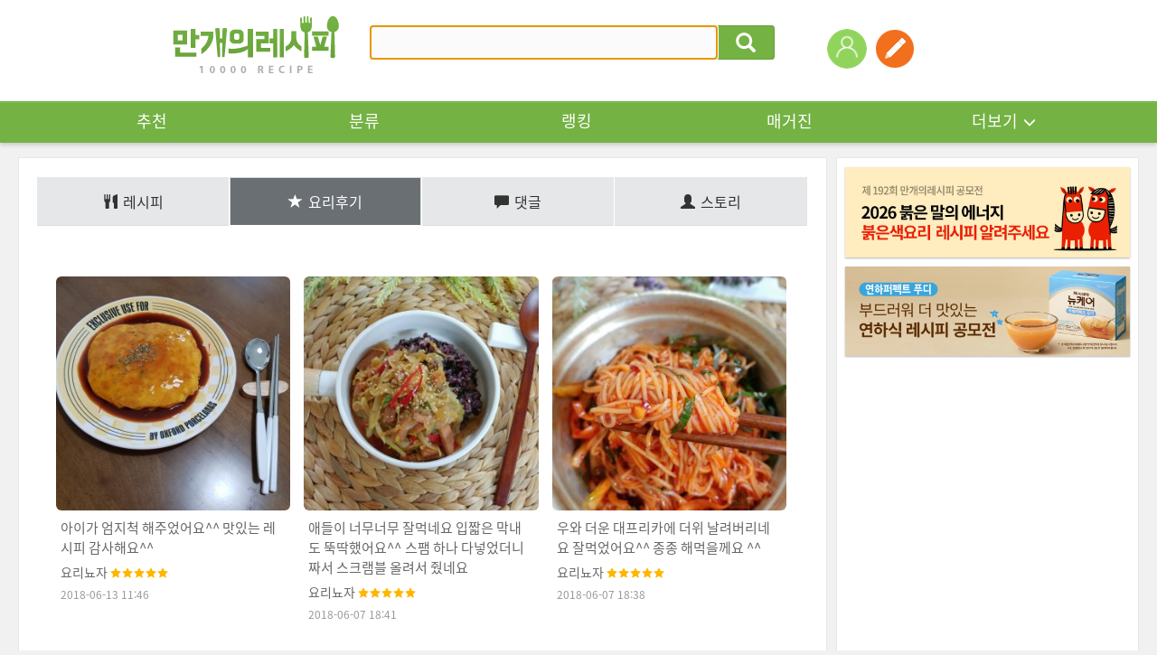

--- FILE ---
content_type: text/html; charset=UTF-8
request_url: https://gu.bizspring.net/p.php?guuid=4355da466a5cf37cbc00d2f04540ab47&domain=www.10000recipe.com&callback=bizSpring_callback_74416
body_size: 221
content:
bizSpring_callback_74416("DNRZTnSfYCts7s6vKaCyKm43Gyuzad6N0YNUmG9k")

--- FILE ---
content_type: text/html; charset=utf-8
request_url: https://www.google.com/recaptcha/api2/aframe
body_size: 266
content:
<!DOCTYPE HTML><html><head><meta http-equiv="content-type" content="text/html; charset=UTF-8"></head><body><script nonce="m-cH2g9anusi3yQS-Y1MBQ">/** Anti-fraud and anti-abuse applications only. See google.com/recaptcha */ try{var clients={'sodar':'https://pagead2.googlesyndication.com/pagead/sodar?'};window.addEventListener("message",function(a){try{if(a.source===window.parent){var b=JSON.parse(a.data);var c=clients[b['id']];if(c){var d=document.createElement('img');d.src=c+b['params']+'&rc='+(localStorage.getItem("rc::a")?sessionStorage.getItem("rc::b"):"");window.document.body.appendChild(d);sessionStorage.setItem("rc::e",parseInt(sessionStorage.getItem("rc::e")||0)+1);localStorage.setItem("rc::h",'1768940035278');}}}catch(b){}});window.parent.postMessage("_grecaptcha_ready", "*");}catch(b){}</script></body></html>

--- FILE ---
content_type: application/javascript; charset=utf-8
request_url: https://fundingchoicesmessages.google.com/f/AGSKWxVgagzeQRz_3tJdDlRJvUamIr-Q9ueGVrPhmM05cspAfBjRmZ2OWO2YPr7p9Yn0k7OvjEO214DcTUMetNjcjBbgylz6fFFfS-tAcjDcBOPKfFHj4EMto7-KyzyG6AiLERZFJFeUXigJQxzA60BnsQN4up5OwuoCbXBpLSGW9nTyEEYVreTcoq6qzQ6p/__top_ad./ads/acctid=/adimage?/adchoice./advertize_
body_size: -1293
content:
window['d00391a0-657f-4235-b851-a549333a4413'] = true;